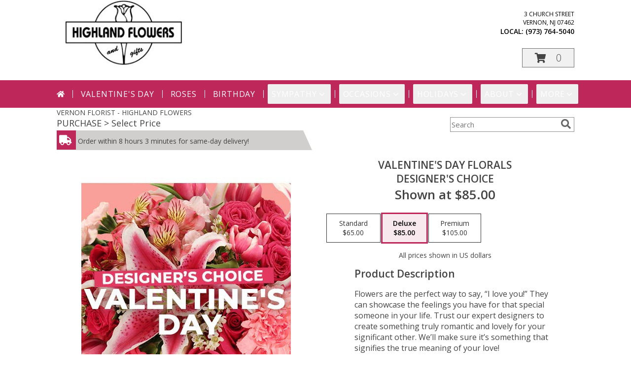

--- FILE ---
content_type: text/css;charset=UTF-8
request_url: https://cdn.myfsn.com/css/myfsn/templates/parallax/parallax.css.php?v=191&accentColor=BE275A&navFontColor=FFFFFF&headerFontColor=FFFFFF&fontStyle=Great%20Vibes&pattern=florish-bg.png&multiColor=0
body_size: 8296
content:

/**/
html, body {
    overflow-x: hidden;
}

 .accentColor {
     color: #BE275A;
 }

#outside_cart_div
{
    right: 175px;
	text-align:right;
	z-index: 1;
    background-color: #ffffff;
    margin: 0 calc(50% - 50vw);
}

.featuredText, #purchaseText{
	border:none;
}

a.featureButton{
	border:solid;
	width:225px;
}

#purchaseTextBuyNow, #checkoutInfoPurchase {
	background-color: #FFF;
    box-shadow: none;
}

#purchaseTextBuyNow{
	color: #444444 !important;
	padding: 20px !important;
	margin-top: 25px !important;
}

.addon label {
    font-weight:bold;
    font-size:16px;
}
.addon > select {
	display: inline-block;
    height: 28px;
    line-height: 28px;
    border: 1px solid #aaa;
    padding: 4px;
    color: #555;
	background-color: #FFF;
	width: 100% !important;
}


.addon {
  position: relative;
  min-width: 250px;
  margin: 42px 0;
  letter-spacing: 0.05em;
}

.addon:first-of-type{
  margin:auto;
}

.logoName > h1
{
	font-weight: 300;
}

.logoName
{
    color: #979797;
    max-width:750px;
	font-size:28px;
	margin-top: 30px;
    padding-left:10px;
    padding-right:10px;
    display:inline-block;
    overflow: hidden;
}

.logoName a
{
    text-decoration:none;
    font-family: inherit;
    color: inherit;
    font-weight: inherit;
}

.logoName div
{
    text-align:left !important;
}

.addon:after {
    content: '\f078';
    font: normal normal 900 17px/1 "Font Awesome 5 free";
    color: #898989;
    right: 11px;
    top: 10px;
    height: 34px;
    padding: 15px 0 0 8px;
    position: absolute;
    pointer-events: none;
}

select::-ms-expand {
display: none;
}

.addon select {
  -webkit-appearance: none;
  -moz-appearance: none;
  appearance: none;
  display: block;
  width: 100%;
  float: left;
  padding: 0 12px;
  font-size: 14px;
  line-height: 1.75;
  background-color: #ffffff;
  background-image: none;
  -ms-word-break: normal;
  word-break: normal;
}

.addon b
{
	font-size:16px;
}

div#checkoutInfoPurchase div div.addon
{
	margin: 12px 0;
}
div#checkoutInfoPurchase div div.addon select
{
	float:none;
}

#recipeButton
{
	font-size:21px;
	padding:20px;
	border:solid 2px;
	text-transform: uppercase;
	font-family: 'Open Sans',sans-serif;
	position: relative;
	
}

div#purchaseTextBuyNow > form > label
{
	line-height: 1;
    font-size: 16px;
}

#pageTitle
{
	font-size:28px;
}



#content
{

	margin:auto;	
	width: 100%;
}


#tagline{
	background-color:#D0CFCD;
	font-size:14px;
	font-weight: 300;
	padding: 1px;	
}

tr > td
{
  padding-bottom: 1em;
}

.fa-2x{
	padding-right: 2px;
}

div#f2f_wrapper  div.breakout
{
	margin:0;
}

div#f2f_wrapper div.relative.breakout
{
	margin:0;
}

.breakout, .promo_header{
	margin:0 calc(50% - 50vw);
}


#footerLinks, #footerShopAddress, .footerLogo, #footerPolicy, #deliveryAreaText, #footerDeliveryButton{
	float:none;
}

#deliveryAreaText
{
	padding-top: 0 !important;
}


#productDescription
{
	color: #444444;
}

.modal {
    display: none;
    position: fixed;
    z-index: 1;
    left: 0;
    top: 0;
    width: 100%;
    height: 100%;
    overflow: auto;
    background-color: rgb(0,0,0);
    background-color: rgba(0,0,0,0.4);
}


.modal-content {
    background-color: #fefefe;
    margin: 15% auto;
    padding: 20px;
    border: 1px solid #888;
    width: 80%;
}


.close {
    float: right;
    font-size: 18px;
    font-weight: bold;
}

.close:hover,
.close:focus {
    color: black;
    text-decoration: none;
    cursor: pointer;
}


.modal-header {
    padding: 2px 16px;
    font-size: 18px;	
}


.modal-body {padding: 2px 16px;}


.modal-footer {
    padding: 2px 16px;
    background-color: #5cb85c;
    color: white;
}


.modal-content {
	border-radius: 25px;
	text-align: left;
    padding-left: 25px;
    position: relative;
    background-color: #fefefe;
    border: 1px solid #888;
    width: 30%;
    margin: 8% auto auto;
    box-shadow: 0 4px 8px 0 rgba(0,0,0,0.2),0 6px 20px 0 rgba(0,0,0,0.19);
    -webkit-animation-name: animatetop;
    -webkit-animation-duration: 0.4s;
    animation-name: animatetop;
    animation-duration: 0.4s
}


@-webkit-keyframes animatetop {
    from {top: -300px; opacity: 0} 
    to {top: 0; opacity: 1}
}

@keyframes animatetop {
    from {top: -300px; opacity: 0}
    to {top: 0; opacity: 1}
}


.product1 > h3{
    font-size: 16px;
    font-weight: 400;
    font-family: 'Open Sans',sans-serif;
    text-transform: uppercase;
    line-height: 0.94;
    text-align: center;
    min-height: 32px;
}

.product1 > p{
    font-size: 15px;
    font-family: 'Open Sans',sans-serif;
    text-transform: uppercase;
    line-height: 0.94;
    text-align: center;
}

.priceString{
    font-size: 15px !important;
    font-family: 'Open Sans',sans-serif;
    padding-top: 10px;
    text-transform: none !important;

}

.prodButton{
    color:# !important;
    font-family: 'Open Sans',sans-serif;
    text-transform: uppercase;
    font-size: 19px !important;
    text-align: center;
}

.productInfo .title{
    font-size: 28px;
    font-family: 'Open Sans',sans-serif;
    text-transform: uppercase;

}

.featuredText{
    font-size: 16px;
    font-family: 'Open Sans',sans-serif;
    line-height: 1.637;
    text-align: left;
    width: 500px;
}

.featureButton{
    border: 2px solid;
    width: 195px !important;
    font-size: 24px !important;
    margin-top: -20px;
    margin-bottom: 10px;
}

.featureButton:hover{
    color: white;
    background: #BE275A;
}


#formTopSearch > input {
	font-size: 15px;
	font-family: 'Open Sans',sans-serif;
	color: inherit;
	text-align: left;
}

.newsletterSignup {
	font-family: 'Open Sans',sans-serif;
}

#formTopSearch {
	color: hsl(0,0%,40%);
	background-color: rgb(255, 255, 255);
}

#btnShare {
	color: hsl(0,0%,40%);
	font-weight: 300;
}

.fa-search{
	font-size:20px !important;
}

div#wrapper > div.urgeToBuyProductMessage {
	width: 500px;
	font-size: 16px;
}

div.undecidedBannerFull > div > div > a.featureButton
{
	margin-left:0;
	border-width:2px;
}

.product1 > div > a > img {
	height:auto;
}

 li#page_products li
 {
     border: solid #808080;
     border-width: 23px 1px 15px;
 }

.button {
	margin-top:15px;
	margin-bottom: 10px;
}

.email, #emailBot{
	font-size: 14px;
	padding: 8px;
	width: 90%;
    margin-bottom: 15px;
}
			
.subscribeFSN {
	padding-bottom:20px;
}

.promo_header{
	background-color:#EBEBEB;
}

.rev_comment
{
    border-radius: initial !important;
    margin-top: 15px !important;
}

.rev_flright > i {
    font-size: 40px;
}

.rev_flright{
    padding-right:20px;
}

div.rev_comid > div.rev_comment
{
     width:75% !important;
}

.rev_comid
{
   background-color:#FFF !important;
}

div.contactUs > input.button
{
    padding: 15px !important;
    width: 200px !important;
    border-color: #BE275A;
    color: inherit;
}

div.contactUs > div.shopName
{
    color: #444;
}

div.contactUs > input.button:hover,
div.contactUs > input.button:focus {
    background-color: #BE275A;
    color: #FFFFFF;
}

.quickShareHeader {
	display:none;
}

.rev_ricon {

	display:none !important;
}

#pageTitle{
	display:none;
}

div.undecidedBannerFull > div
{
    padding-top: 20px;
    text-align: center;
}

div#subTitle, div.breadCrumb
{
	display:none;
}

.feature{
	margin-top: 15px;
	padding-bottom: 25px;
}

div.undecidedBannerFull > div > div >a.featureButton
{
	margin-top:10px;
}

div.featuredText > div.urgeToBuyProductMessage {
	line-height:normal;
 	margin-bottom: 25px;
	font-size: 16px;
	color: #444;
}

#insideTitle
{
	text-transform: capitalize;
}

div.contactUs > form > table > tbody > tr > td > select {

    display: block;
    width: 100%;
    padding: 0 12px;
    font-size: 16px;
    line-height: 1.75;
    color: #333;
    background-color: #ffffff;
    background-image: none;
    -ms-word-break: normal;
    word-break: normal;
    height: 30px;
}

div.contactUs > form > table > tbody > tr > td + td > input {
    width: 100%;
    line-height: 1.75;
}

div.contactUs > form > table > tbody > tr > td
{
	text-transform: uppercase;
}

div.contactUs > form > table > tbody > tr > td > input[type=submit]
{
	width:200px !important;
        margin-left: 30%; 
        padding: 10px;
}

div.customOrders {
	margin: auto !important;
	padding-top:10px;
}

div.customOrders > p > span.label {
	color: #444 !important;
	font-weight: 400;
}

.menuItem
{
	font-weight:300;
}

#content #container{
    width: 70%;
    margin-left: 15%;
    text-align: center;
}

.newDeliveryLinkWrapper{
    font-family: 'Open Sans',sans-serif;
    font-size: 16px;
    margin-top: 75px;
    text-align: center;
}

.address1Header
{
	color:#000000;
	font-size:12px;
	text-transform: uppercase;
}

.address2Header
{
	color:#000000;
}



#headerText
{
	font-size: 85px;
	text-align: right;
	background-color: transparent;
	margin: 0 calc(50% - 50vw);
	position: absolute;
	top: 132px;
	right: 215px; 
}

#parallaxDiv
{
	margin-bottom:6px;
}

#pageTitle, #subTitle, .breadCrumb
{
	display:none;
}

#nav1
{
	text-transform: uppercase;
	font-size:18px;
	font-weight: 400; 
	margin:0; 
	display: inline;
	border: none;	
}

#nav2
{
	text-transform: capitalize;
    	font-size: 18px;
	white-space: nowrap;
}

#subNavInfo
{
	display:none;
	padding-bottom: 3px;
	text-align:left;
}

#subNavInfo > h2
{
	font-size: 12px;
	display:inline; 
	margin: 0;
	font-weight: 400;
}

#floristStateCrumb
{
	text-transform: uppercase;
}

.moreBox
{
	width: 1000px !important;
	margin-left: -600px;
    max-width: 1200px;
}

.menuItem
{
    padding-bottom:6px !important;
}

.subMenuItem {
    margin-left: 10px !important;
    font-size: 15px;
}

.homeNav
{
    border-color:#FFFFFF #FFFFFF #FFFFFF !important;
    border:0;
}

#nav {
    list-style-type:none;
    font-family: "Open Sans",sans-serif;
    width: 100%;
    padding-left:0;
    margin: auto;
    text-align: center;
    font-weight: 300;
}

#nav > li {
     display:inline-block;
    position:relative;
    padding: 0 15px;
}
#nav > li > a {
    border-top-left-radius: 5px;
    border-top-right-radius: 5px;
    display:block;
    text-decoration:none;
    padding: 5px;

}
#nav > li > a:hover {
    border-color:#999
}

#nav > li.selected  > a {
    border:none;
    z-index:100000000000;
    font-family: "Open Sans",sans-serif;
}
#nav a:focus{
    outline: 1px solid #FFFFFF;
    outline-style:  auto; /* Autostyling used in the focus ring for Chrome/Firefox, fix for IE not supporting auto in outline style */
}
#nav .subs a:focus{
    outline-color: black; /* show focus in dropdown menus (all have white background) */
}

#nav li div {
    position:relative;
}

#nav li div div {
    background-color:#FFFFFF;
    border:1px solid rgb(208, 207, 206);
    opacity: .95;
    padding:12px 0;
    display:none;
    color:#4F4F4F;
    font-size:0.85em;
    margin:0;
    position:absolute;
    top:-1px;
    z-index:10;
    width:168px;
    margin-left: -15px;
}
#nav li div div.wrp2 {
    width:auto !important;
    overflow:auto;
    text-align: center;
    border-radius: 3px;
}
.sep {
    left:190px;
    bottom:0;
    height:auto;
    margin:15px 0;
    position:absolute;
    top:0;
    width:1px;
}
#nav li div div ul {
    padding-left:10px;
    padding-right:10px;
    position:relative;
    list-style-type:none;
    margin-top: 0;
    display: inline-block;
    text-align: left;
    min-width: 140px !important;
    vertical-align: top;
}
#nav li div ul li {
    margin:0;
    padding:0;
}

#nav li ul ul {
    padding:0 0 8px;
}
#nav li ul ul li {
    margin:0;
    padding:0;
}

#nav li ul ul li a {
    color:#0060A6;
    display:block;
    margin-bottom:1px;
    padding:3px 5px;
    text-decoration:none;
    font-size:0.9em;
    min-width: 140px;
}

#nav li ul ul li a:hover{
    color:#265a88;
}
.menuLinkColor a
{
    color:#4F4F4F !important;
    text-decoration:none !important;
    display:block;
}

.menuLinkColor a:hover
{
    color:#265a88 !important;
}

.menuBox
{
    margin-left:-158px;
    z-index:10000000000000000000000000000000;
}

#navMenuData{
    letter-spacing: 0.06em;
    display: block;
    font-size: 16px;
    font-family: 'Open Sans',sans-serif;

}

#ioNavWrapper{
    	align-content: center;
    	line-height: 30px;
    	padding: 8px;
}

#subNavInfo
{
    color: #444444;
    display:none;
}

.feature .featureButton{
    margin-top: -15px;
}

#navGlue{
    vertical-align: middle;
    text-align: center;
}

.menu {
    text-align:center;
    width:100%;
    font-family: "Open Sans",sans-serif;
    font-size: 19px;
    padding-bottom:14px;

}

#nav > li:not(.homeNav):after {
    content: '';
    background-color:  #FFFFFF;
    width: 1px;
    height: 40%;
    position: absolute;
    top: 50%;
    left: 0;
    transform: translateY(-50%);
}

.menuItem > a
{
  color: #4F4F4F !important;
}

.subMenuItem > a
{
    text-transform: capitalize;
}

.moreBox
{
    width: 1000px !important;
    margin-left: -600px;
    max-width: 1200px;
}

#imageLogo > a > img
{
	max-width: 355px;
	max-height: 140px; 
}

#footer {
    margin: 0 calc(50% - 50vw);
    background-color: #e1e1e1;
}

#btnMobileShop
{
	display:none;
}

div#featuredProductPurchase.halfLeft  i
{
	font-size: 22px;
	color: #FFF !important;
}

#content > .socialProfileBar
{
	display:none;
}

#my-menu:not( .mm-menu ) 
{ 
	display: none; 
}

.custom_form_button_link {
    border: solid 2px #BE275A;
    color: #BE275A;
    background-color: #FFF;
    text-decoration: none;
    font-size: 20px;
    letter-spacing: 1px;
    font-weight: 300;
    cursor: pointer;
    padding: 20px;
    display: block;
    height: fit-content;
}

.custom_form_button_link:hover, .custom_form_button_link:focus {
    background-color: #BE275A;
    color: #FFFFFF;
}

.custom_form_button {
    display: inline-block;
    max-width: 448px;
    min-height: 75px;
    padding: 20px;
    margin-top: 30px
}

.custom_form_button_wrapper {
    text-align: center;
}

@media (max-width:440px){
	div#wrapper > div.urgeToBuyProductMessage, #urgeToBuy, .urgeToBuy {
	    font-size: 12px !important;
	}
	.rev_flright > i.fa.fa-star
	{
		font-size:20px;
	}
	div#purchaseTextBuyNow>form>div.urgeToBuyProductMessage {
    		font-size: 12px !important;
	}
}

@media (min-width:441px){
	div#purchaseTextBuyNow>form>div.urgeToBuyProductMessage {
	    font-size: 12px !important;
	}
}

@media (max-width: 974px){
	div#outside_cart_div > div#subNavInfo > br
	{
		display:none;
	}
	#mobileShareBottom
	{
		display:block !important;
	}
	#floristStateCrumb, #floristNameCrumb, #insideTitle
	{
		display:none;
	}
	#formTopSearch, #topSearchSocial
	{
		display:none;
	}
	#content {
		padding-bottom: 0 !important;
	}
}

#mobileShareBottom
{
	display:none;
    background-color: #e1e1e1;
}

@media (min-width: 1051px){
    .custom_form_button {
        min-width: 448px;
    }
    #wrapper {
        padding: 0 10px 0 10px;
    }
	#imageLogo > a > img
	{
		padding-left: 15px;	
	}
	#mobileShareBottom
	{
		display:none;
	}
	.contactUs
	{
	   width: 800px !important;
	}
	.logoName
	{
		float:left;
	}
	#my-menu
	{
		display:none;
	}
	#purchaseInfoBuyNow
	{
    	     width: 400px !important;
    	     max-width: inherit;
	}
	#sliderTitle
	{
	    color: #808080 !important;
	    display: block !important;
	    text-align: center;
            font-weight: 300;
	    text-transform: uppercase;
            letter-spacing: 1px;
	}

	.simpleSlider_wrapper
	{
		text-align: center !important;
	}

    .addressAndLink {
        width:280px;
        height:auto;
        display:inline-block;
    }

    .headerPhoneNumber {
        display: inline-block;
    }
}

@media (max-width: 1450px) {
	#headerText
	{
		font-size: 70px;
		right: 190px; 

	}
}
@media (max-width: 1290px) {
	#headerText
	{
		font-size: 65px;
		right: 175px; 
	}
}

@media (max-width: 1200px) {
	#headerText
	{
		font-size: 60px;
		right: 140px; 
	}
}

@media (max-width: 1600px) {
	.moreBox {
	    width: 1000px !important;
	    margin-left: -900px;
	}
}

@media(max-width: 1350px) {
	.moreBox {
	    width: 1000px !important;
	    margin-left: -930px;
	}
}

@media(max-width: 1200px) {
	.moreBox {
	    width: 1000px !important;
	    margin-left: -470px;
	}
}

@media (max-width: 1050px) {
    .cartCount
    {
        background-color: #BE275A;
        color: #FFFFFF !important;
    }
    .fa-shopping-cart
    {
        color: #FFFFFF;
    }
	#parallaxDiv {
		background-position: center top;
		background-attachment: initial !important;
	}
	#mobileButtonDiv {
	   	display: table;
    		border-collapse: collapse;
    		text-align: center;
            vertical-align: center;
    		text-transform: uppercase;	
		width: 100%;
        max-height: 40px;
	}
	#topSearchSocial {
		padding-right:20px;
	}	
	#wrapper
	{
		width:inherit;
	}
	#headerText
	{
		top:70%;
		font-size: 50px;
		right: 65px;
	}
	.myFSNSearch
	{
		height:41px !important;
	}
	.mobileDeliveryAreaBtn {
		border: 1px solid #BE275A !important;	 	
	}
	.mobileDeliveryArea {
		border-color: #BE275A !important;
        background-color: #e1e1e1;
	}
	#sliderTitle {
		color: #BE275A !important;
	}
	.product1 > img
	{
		width:167px;
        padding-bottom: 5px;
	}
	#subNavInfo > h2
	{
		display:none;
	}
	.QuickButtons .QuickButton a {
		font-weight:300;
	}
	.prodButton
	{
		color:#BE275A !important;
	}
	
	.logoName
	{
		margin-top:15px;
		margin-bottom:15px;
	}

	#purchaseInfoBuyNow
	{
		max-width:100%;
	}
	#urgeToBuy
	{
		text-align:initial !important;
	}

	#btnMobileShop
	{
        vertical-align: center;
	}

	#imageLogo > a > img {
		float:none !important;
	}

	#mobileMenuButton
	{
		display:inline-block !important;
		z-index: 999 !important;
		float:left;
		font-size: 32px;
	}

	div#subNavInfo
	{
		font-size:12px !important;
	}
	#logo_div
	{
		margin:auto;
		width: 100% !important;
	}
	.productWrapper
	{
		width: 100% !important;
	}
	#mobileTopMenu
	{
	     display:inline-block;
	}

	.address1Header, .address2Header, #tagline, div#ioNavWrapper.breakout, .relative, .topMobileLink
	{
		display:none !important;
	}

	#outside_cart_div
	{
		display: inline-block;
		text-align:center;
		width:100%;
	}

	#btnMobileShop
	{
		background-color: #BE275A;
		width:49% !important; 
		color: #FFFFFF;
		height: 50px;
		border-right:1px solid #979797;
		font-size:22px;
		line-height: 50px !important;
		margin-right: -4px;
		font-weight:300;
		display: table-cell;
		text-transform: none;
	}
	
	.cartDiv
	{
	    margin-top:0;
	    width: 50%;
	    display: table-cell;
	    background-color: #BE275A;
	    text-align: center;
	}



	div.cartDiv > a.hoverLink
	{
        background-color: #BE275A;
		line-height: 50px !important;
		border: none !important;
		height: 50px;
		font-size:22px !important;
	}

	.QuickButton, .QuickButton a:hover
	{
		background-color: #BE275A;
		color: #FFFFFF;
	}

	.QuickButton:nth-child(n+2) {
		border-left: 1px solid #FFFFFF;
	}

	a.featureButton
	{
		display:inline-block !important;
		padding: initial !important;
    		height: initial !important;
	}
	div.premiumFeatureFrame
	{
		padding: initial;
	}
	
	a.prodButton{
		display:inline !important;
		color: #444;
	}
	
	.feature {
		border:none !important;
	}

	#outside_cart_div > img
	{
		float:none !important;
	}
    #nav1 {
        padding-left: 5px;
    }
    #nav2{
        padding-left: 5px;
        font-size: 15px !important;
    }
    #subNavInfo > h2 {
        padding-left: 5px;
    }
}

@media (max-width: 600px)
{
	#parallaxDiv
	{
		display:none;
	}

}


ul#nav.mm-listview > li
{
	display:block !important;
}

#parallaxTag
{
    font-size: 20px;
    letter-spacing: .25em;
    font-weight: 300;
    color: #000000;
}

.child
{
	font-weight:300;
}

.childHeader
{
	font-weight:400;
}


#my-menu a.multiHeader 
{
	text-align:left;
	color: #000000;
}

#mobileClientName
{
    font-family: "Open Sans", sans-serif;
   	 text-transform: uppercase;
	 margin:0;
	 font-size: 18px;
     font-weight: 300;
	 padding-top: 10px;	
}

#mobileClientPhone
{
	margin-top:0;
	font-size:20px;
    font-weight: bolder;
}

#mobileSearch > input
{
	height: 41px;
    display: inline;
    width: 245px;
   	margin-bottom: 12px;
	background-color: #F3F3F3;
}

#mm-1 > ul > li > a.homeNav
{
	text-align:left;
	color: #000000;
    font-family: "Open Sans", sans-serif;
	font-weight: 400;
}

#mm-1 > ul > li > a.moreHeader
{
	text-align:left;
	color: #000000;
}

#mm-1 > ul > li > a.multiHeader
{
	text-align:left;
	color:  #000000;
    font-family: "Open Sans", sans-serif;
	font-weight: 400;
}

#mm-1 > ul > li > a.single, #mm-1 > ul > li > a.childHeader
{
	text-align:left !important;
	padding-left: 60px !important;
	display:none;
	background-color: #e6e6e6 !important;
}

#mm-1 > ul > li > a.child
{
	text-align:left !important;
	padding-left: 100px !important;
	display:none;
        background-color: #e6e6e6 !important;
	font-size: 12px;
}

.mm-menu .mm-listview > li:after {
    border-color: #E1E1E1 !important;
}



a.mobilePhoneLink {
    display: block;
    text-decoration: none;
    text-align: center;
    font-weight: bold;
    font-size: 20px;
    padding-top: 5px;
}

.fa-mobile.fa-2x
{
    color: #444 !important;
}

.mm-menu, .mm-menu > .mm-panel {
  -webkit-box-shadow: 3px 3px 5px 6px #ccc !important;
  -moz-box-shadow:    3px 3px 5px 6px #ccc !important;
  box-shadow:         3px 3px 5px 6px #ccc !important;
}


#my-menu > #mm-1 > ul.mm-listview.mm-first.mm-last > li > p
{
	-webkit-margin-before: 0;

}

#footerLinks
{
	vertical-align:top;
}

#footerShopHours
{
	vertical-align:top;
}

div#purchaseTextBuyNow > form > div.urgeToBuyProductMessage
{
	width: auto !important;
}

input.addToCartButton
{
    width: 50%;
    height: 48px;
    letter-spacing: 1px;
    font-family: 'Open Sans',sans-serif;
    font-size: 21px;
    color: #BE275A;
    background-color: #FFF ;
    border: solid 2px #BE275A;
}

input.addToCartButton:hover{
    color: #FFF ;
    background-color: #BE275A;
}

.buyNowCurrencyNotice
{
	font-size: 12px;
}

.socialProfileBar
{
	background-color: #F0F0F0;
	padding-left: 10px !important;
	padding-top: 5px;
        padding-bottom: 5px
}

.purchaseNowName
{
    font-family: "Open Sans", sans-serif;
   	text-transform: uppercase;
	font-size: 28px;
	font-weight:300;
}

.purchaseNowType
{
	margin-bottom:10px;
}


.mm-menu.mm-current
{
	box-shadow: 6px 0 16px #888888;
}


.mm-listview > li > a {
	padding: 14px 10px 11px 20px !important;
}

.mobileDialogLink
{
	background-color: #BE275A !important;
	color:#FFF !important;
}

.mobileDialogLink .fa-mobile.fa-2x, .mobileDialogLink .fa-globe.fa-2x
{
	color:#FFF !important;
}
#footerDeliveryArea
{
	background-color: #e1e1e1;
}

.shoppingCartLink ~ .hoverLink
{
	font-family: 'Open Sans',sans-serif;
	font-weight:300 !important;
}

.undecidedBannerFull a hr{
    margin-top: 20px;
    border: 0 solid #e4e4e4;
    border-top-width: 1px;
}

.prodButton:hover {
	border: none !important;
}

#purchaseInfoBuyNow
{
	max-width: 430px !important;
}

#purchaseTextBuyNow .addon select
{
	max-width: 430px  !important;
}

#purchaseTextBuyNow form select
{
	max-width: 430px  !important;
}


.socialProfileBar a
{
	background-color:#888 !important;
}

.socialProfileBar a:hover
{
	background-color:#555 !important;
}

.product1 > .button  {
	border: 2px solid #FFF !important;
	display:block;
	padding: 8px;
}

.halfLeft, .halfRight
{
	max-width: inherit !important;
}

#purchaseTextBuyNow
{
	margin-top: 25px !important;
}

#footerDeliveryButton > a:hover{
	text-decoration:none;
	color: #FFF;
}

.simpleSlider_wrapper
{
	    position: initial !important;
}

#purchaseTextBuyNow > form > div
{
	color: #555;
	font-size:16px;
}

/*---------------------------------------------------------------------*/
.hoverLink:hover, .absolute-text:hover, #recipeButton:hover {
	background-color: #BE275A;
	color: #FFFFFF !important;
	border: 1px solid #FFF;
}
a.featureButton, #recipeButton{
	border-color: #BE275A;
	color: #BE275A;
	background-color:#FFF;
	font-size: 21px;
	border-width:2px;
}

#recipeButton{
	width: initial;
	font-weight:300;
}

#recipeButton:hover{
	border: 2px solid #FFF;
}
.promo_header a:link{
	color: #BE275A;
}
.urgeToBuyTruck, .addToCartButton, a.featureButton:hover {

	color: #FFF;
}

 .urgeToBuyProductMessage > .urgeToBuyTruck {
     color: #FFF;
     background-color: #BE275A !important;
 }

 .undecidedBannerFull .urgeToBuyTruck {
     background-color: #BE275A !important;
 }

 .urgeToBuyProductMessage {
     background-color: #D0CFCD;
     text-align: left;
     font-weight: initial;
     height: 0;
     border-bottom: 40px solid #D0CFCD;
     border-right: 18px solid #fff;

     width: 500px;
 }

 .urgeToBuy {
     background-color: #D0CFCD;
     text-align: left;
     font-weight: initial;
     height: 0;
     border-bottom: 40px solid #D0CFCD;
     border-right: 18px solid #fff;

 }

.checkoutStep > img{
	background-color: #BE275A !important;
}
#footerDeliveryArea, #footerDeliveryButton{
	border-color: #BE275A;
}
.prodButton{
	color: #BE275A;
}		
.prodButton:hover{
	border: 2px solid #BE275A;
	padding:4px;
}
.title{
	color: #BE275A !important;
	letter-spacing: 1px;
	text-transform: uppercase;
	font-weight: 300;
}
.accentBackground, div.contactUs > form > table > tbody > tr > td > input[type=submit] {
	background-color: #BE275A;
	color:#FFF;
	border: none;
}
.newsletterSignup
{
	border-radius: 5px;
	padding: 10px;
	background-color: #BE275A;
	color: #FFF;
	border: none;
	height:inherit !important;
}

.subscribeFSN #emailBot
{
	height: 24px !important;
}

#mobileShareBottom .newsletterSignup
{
	height: 45px !important;
	color: #FFF !important;
	background-color: #444 !important;
}

#headerText{
	font-family: 'Great Vibes';
	color:#FFFFFF;
}
.rev_flright > i {
	color: #BE275A;
}

#ioNavWrapper {
	background-color: #BE275A;
}
#nav > li > a {
	color: #FFFFFF;
}

.purchasePrice
{
	font-size: 16px;
}
	
.shownAt
{
	color: #BE275A !important;
	font-size: 16px;
}

.purchaseNowName {
	color: #BE275A !important;
}

.product1 > .button:hover  {
	border: 2px solid #BE275A !important;
	display:block;
	padding: 8px;
}
#footerDeliveryButton:hover{
	background-color: #BE275A;
	color: #FFF;
}

.undecidedBannerFull .accentColor
{
	letter-spacing: 1px;
	text-transform:uppercase;
	font-weight:300;
	font-size: 28px !important;
	padding-bottom: 3px; 
	text-align:left;
}
.mobileFooterMenuBar
{
	    z-index: 99999;
}

.pageCopyBottom
{
	padding-top:50px;
	padding-bottom:50px;
}

.pageCopyBottom
{
	padding-top:50px !important;
}

#featuredProductPurchase
{
	    padding: 0 3% 1%;
}

#specReq
{
	font-weight:bold;
}

a:focus, a:active, 
button::-moz-focus-inner,
input[type="reset"]::-moz-focus-inner,
input[type="button"]::-moz-focus-inner,
input[type="submit"]::-moz-focus-inner,
select::-moz-focus-inner,
input[type="file"] > input[type="button"]::-moz-focus-inner {
    border: 0;
    outline : 0;
}

#footerShopHours
{
	line-height: initial;
}


h2.suggestProducts{
	background-color:inherit !important;
	color:#444444 !important;
	border-top: 1px solid #808080;
	font-weight: 300;
	text-transform: uppercase;
	letter-spacing: 1px;
	text-align:center;
    font-size: 1.17em;
}


#viewChangesButton
{
	margin-bottom:10px !important;
}

#imgUploadTrigger
{
	border: 1px solid #000000;
}

.editHR
{
	display:none;
}

#f2f_footer{
	width: 1050px !important;
}

#collapseNavButton{
	margin-top: 10px !important;
}

#imgUploadTrigger:hover {
    background: #C7C7C7;
}

#side_menu > .menu
{
	text-align:initial !important;
}

.productSliderImage {
	width: auto !important;
}

.simpleSlider_next:hover, span.simpleSlider_next:hover {
	border-left: 32px solid #BE275A !important;
}

.simpleSlider_previous:hover {
	border-right: 32px solid #BE275A !important;
}

#imageLogo {
	padding-bottom:20px;
}

.sideProducts
{
	margin-left: 75px;
}

.ui-main .navMenu
{
	white-space:normal;
}

#f2f_wrapper #navMenuData
{
	font-size:inherit !important;
}

.navMenu .fa-caret-down
{
	font-size:inherit !important;
}

.ui-main #navMenuData #nav
{
	display: block;
	font-size: 12px;
	width:100%;
	
}

.ui-main #navMenuData #nav > li > a
{
	font-weight:300;
}

li#page_products li
{
	border: solid #808080;
	border-width: 23px 1px 15px;
}
.move_prod
{
	background-color: #808080;
}

.customOrders
{
	width: 100% !important;
	text-align:center !important;
}

#f2f_wrapper .product1 input.button, .ui-main .product1 input.button
{
	display:inline-block;
}

#f2f_wrapper .product1, .ui-main .product1
{
	text-align:center;
}

#formBottomSearch .fa-search
{
	vertical-align: middle;
}

.sameDaySection {
    width: 100%;

    text-transform: uppercase;
}

.buttonSection {
    text-align:left;

    width:100%;
}

.customProductFeaturedText{
    text-align: center !important;
}
@media (min-width: 42.85rem) {
    .customProductFeaturedText{
        text-align: left !important;
    }
}

@media only screen and (min-width: 1051px)
{
    #innerCartDiv {
        width: 1050px;
        margin: auto;
    }
     a.hoverLink
    {
        color:#444;
        background-color: #F1F1F1;
    }
}

.pn-selected {
    border-color:#BE275A;
    background-color:#BE275A;
    color: #FFFFFF;
}
.dateOptionSelected {
    border-color:#BE275A!important;
    background-color:#BE275A!important;
    color: #FFFFFF;
}
.dateOptionSelected::placeholder {
    color: #FFFFFF;
}
.dateOptionSelectedText {
    color: #FFFFFF;
}

/* widget specific css  */

/* Beginning of Widget Edit */
.hidden {
    display: none !important;
}

.widget {
    border: 1px solid #b2b2b2;
    margin-top: 10px;
    margin-bottom: 10px;
}

.widgets {
    list-style: none;
    padding-left: 0;
}

@media (max-width: 1050px) {
    .widgetsContainer, #widgetInfo {
        width: 80%;
    }
    #businessTypeGrid {
        grid-template-columns: 33% 33% 33%;
    }
}
@media (min-width: 1051px) {
    .widgetsContainer, #widgetInfo {
        width: 100%;
    }
    #businessTypeGrid {
        grid-template-columns: 25% 25% 25% 25%;
    }
}

.fr-btn-grp {
    margin: 0 5px 0 6px !important;
}

.widgetContainer {
    display: flex;
    padding: 12px;
    flex-direction: row;
    justify-content: space-between;
    align-items: center;
}

.widgetContainerOpened, .widgetContainer:hover {
    background-color: #e8e8e8;
}

.moveWidget {
    color:#767676;
}

.widgetName {
    font-size: 22px;
}

.widgetDescription {
    font-style: italic;
}

.enableAndMove {
    display: flex;
    align-items: center;
}

.enabledOuter.enabled {
    background-color: #0091fd;
}

.enabledOuter.disabled {
    background-color: #c9c9c9;
}

.enabledOuter {
    display: inline-block;
    width: 54px;
    height: 27px;
    border-radius: 16px;
}

.enabledInner {
    background-color: #fdfdfd;
    width: 21px;
    height: 21px;
    border-radius: 16px;
    display: inline-block;
    margin-top: 3px;
}

.enabledInner.disabled {
    margin-left: 4px;
}

.enabledInner.enabled {
    margin-left: 29px;
}

.moveWidget {
    cursor: move;
    margin-left: 16px;
}

.openedContent {
    margin: 30px;
}

#establishedDate {
    margin: 0 0 20px 0;
}

#establishedDate > span {
    margin-right: 10px;
}

.widgetSelect {
    background-color: initial;
    border: 1px solid #ccc;
}

#establishedDate > select {
    border-radius: 5px;
    padding: 8px;
    margin: 0;
    width: 20%;
}

#pageCopyEditorDescription {
    line-height: 1.5
}

#templateSelector {
    display: flex;
    flex-direction: row-reverse;
    margin: 10px 20px 10px 0;
}

#businessPhotoSectionContainer {
    display: flex;
    margin-bottom: 30px;
    align-items: center;
}

#businessPhotoContainer {
    width: 225px;
    height: auto;
    aspect-ratio: 4/3;
    background-color: #ececec;
    border: #94949b 1px solid;
    border-radius: 10px;
    display: flex;
    flex-direction: column;
    justify-content: center;
    overflow: hidden;
}

#businessPhotoSectionContainer > .pintura-inline-editor {
    height: auto;
    width: 325px; /* needs roughly 50px extra on height and width than addPhotoContainer */
    aspect-ratio: 4/3;
    display: none
}

#businessPhotoContainer > span {
    display: flex;
    justify-content: center;
}

#addPhotoOfShop {
    font-size: 20px;
    margin: 30px 0 15px 0;
}

#AddPhotoContainer {
    margin-left: 10px;
}

#AddPhotoContainer > label > input {
    margin: 3px 0 5px 0;
    width: 300px;
    border-radius: 5px;
}

#chooseFileContainer {
    margin: 10px 0;
}

.underlineButton {
    background: none;
    border: none;
    padding: 0;
    text-decoration: underline;
    cursor: pointer;
}

#businessTypeContainer {
    margin-bottom: 30px;
}

#businessTypeGrid {
    display: grid;
}

#businessTypeGrid > label > input {
    margin-right: 5px;
}

.customTypeInput {
    width: 75%;
}

#saveContainer {
    display: flex;
    justify-content: center;
    align-items: center;
}

#saveBusinessDescription {
    margin-top: 20px;
    padding: 10px 20px;
    border: none;
    background-color: #C7C7C7;
}

#saveBusinessDescription:hover {
    background: #CFCFCF;
}

/* Beginning of Live Website Widget Display  */
#businessInfoDisplay {
    padding-left: 30px;
    padding-right: 40px;
    text-align: left;
    margin-bottom: 20px;
    float: left
}

#businessInfoDisplay.bottom {
    margin-top: 50px;
}

#aboutUsBody {
    text-align: initial;
}

#shopName {
    color: #BE275A;
    margin: 0;
}

#shopPhotoContainer {
    float: right;
    margin-left: 20px;
}

#shopPhoto.wide {
    width: 400px;
    height: auto;
}

#shopPhoto.tall {
    width: auto;
    height: 400px;
}

#shopPhoto.square {
    width: 250px;
    height: auto;
}

#EstablishedDateAndTypes {
    color: grey
}

#businessTypes {
    margin-top: 5px;
}

/* end of live website widget display */


.widget .page-input {
    border-width: 1px 1px 1px !important;
    column-count: 2;
}

.widget .page-input-id-label {
    display: block;
}

.widget .pages_dropdown {
    display: inline-block;
    width: 170px;
    border: 1px solid black;
    text-align: right;
    padding-right: 5px;
    cursor: pointer;
}

.widget .dropdown_check_list {
    /* This can take up the full row */
    column-span: all;
    margin: 0 0 30px 0;
}

.widget .dropdown_check_list ul.items {
    padding: 2px;
    margin: 0;
    border: 1px solid #ccc;
    border-top: none;
    /* With all the subpages, this can get excessive */
    overflow-y: scroll;
    height: 350px;
}

.widget .dropdown_check_list ul.items li {
    list-style: none;
}
.addPagesContainer .fa-caret-up {
    color: #0094ff;
}

/*
 * Froala specific css. If Froala is used somewhere other than widgets
 * may have to increase specificity for below rules.
 */

.fr-delete-img {
    display: none !important;
}

.skip-link {
    position: absolute;
    left: 0;
    top: -999px;
    z-index: 10;
    background-color: #BE275A;
    color: #FFFFFF;
}

.skip-link:focus {
    top: 0;
}

.msgButton {
    color: #BE275A !important;
    border-color: #BE275A !important;
}

.icon {
    color: #BE275A;
    margin-right: 5px;
}

.adaButtonTextColor {
    color: black !important;
}

.adaOnHoverBackgroundColor:hover {
    border-top: 1px solid #BE275A !important;
    background-color: #f8e9ee !important;
    color: black !important;
    box-shadow: 0 -1px 0 0 #BE275A;
}

.adaOnHoverFeatureBackgroundColor:hover {
    border-top: 2px solid #BE275A !important;
    background-color: #f8e9ee !important;
    color: black !important;
    box-shadow: 0 -1px 0 0 #BE275A;
}

.adaOnHoverCustomBackgroundColor:hover {
    border-top: 2px solid #BE275A !important;
    background-color: #f8e9ee !important;
    color: black !important;
}

.productHover:has(input:not(:checked)):hover {
    background-color: #f8e9ee !important;
}

.deliveryHover:not(.dateOptionSelected):hover {
    background-color: #f8e9ee !important;
}

.pn-selected {
    border: unset !important;
    background-color: #f8e9ee !important;
    color: black;
    box-shadow: 0 0 0 3px #BE275A;
    transition: box-shadow 0.5s;
}

.dateOptionSelected {
    background-color: #f8e9ee !important;
    color: black;
    box-shadow: 0 0 0 3px #BE275A;
    font-weight: 900;
    transition: box-shadow 0.5s;
}